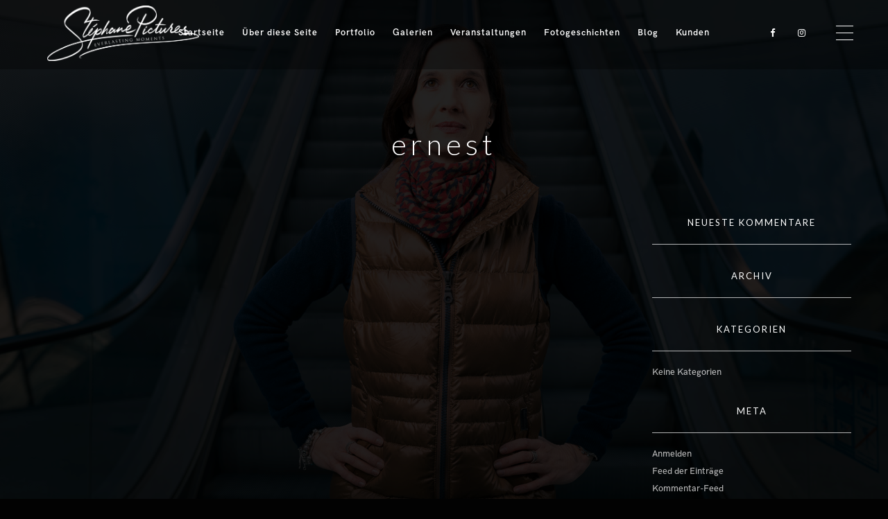

--- FILE ---
content_type: text/html; charset=UTF-8
request_url: https://www.stephane.pictures/filtertag/ernest/
body_size: 16200
content:
<!doctype html>
<html lang="de">
<head>
	<meta http-equiv="Content-Type" content="text/html; charset=UTF-8" />
	<meta name="viewport" content="width=device-width, initial-scale=1, maximum-scale=1" />
	<link rel="profile" href="http://gmpg.org/xfn/11" />
	<link rel="pingback" href="https://www.stephane.pictures/xmlrpc.php" />
	<meta name='robots' content='index, follow, max-image-preview:large, max-snippet:-1, max-video-preview:-1' />

	<!-- This site is optimized with the Yoast SEO plugin v26.8 - https://yoast.com/product/yoast-seo-wordpress/ -->
	<title>ernest Archive - Stéphane Pictures - Everlasting Moments</title>
	<link rel="canonical" href="https://www.stephane.pictures/filtertag/ernest/" />
	<meta property="og:locale" content="de_DE" />
	<meta property="og:type" content="article" />
	<meta property="og:title" content="ernest Archive - Stéphane Pictures - Everlasting Moments" />
	<meta property="og:url" content="https://www.stephane.pictures/filtertag/ernest/" />
	<meta property="og:site_name" content="Stéphane Pictures - Everlasting Moments" />
	<meta name="twitter:card" content="summary_large_image" />
	<script type="application/ld+json" class="yoast-schema-graph">{"@context":"https://schema.org","@graph":[{"@type":"CollectionPage","@id":"https://www.stephane.pictures/filtertag/ernest/","url":"https://www.stephane.pictures/filtertag/ernest/","name":"ernest Archive - Stéphane Pictures - Everlasting Moments","isPartOf":{"@id":"https://www.stephane.pictures/#website"},"breadcrumb":{"@id":"https://www.stephane.pictures/filtertag/ernest/#breadcrumb"},"inLanguage":"de"},{"@type":"BreadcrumbList","@id":"https://www.stephane.pictures/filtertag/ernest/#breadcrumb","itemListElement":[{"@type":"ListItem","position":1,"name":"Startseite","item":"https://www.stephane.pictures/"},{"@type":"ListItem","position":2,"name":"ernest"}]},{"@type":"WebSite","@id":"https://www.stephane.pictures/#website","url":"https://www.stephane.pictures/","name":"Stéphane Pictures - Everlasting Moments","description":"Fotos von Steve Stipsits - Fotograf aus Wien","publisher":{"@id":"https://www.stephane.pictures/#/schema/person/1d13daad5d149fe2f1691728a0b2ecaa"},"potentialAction":[{"@type":"SearchAction","target":{"@type":"EntryPoint","urlTemplate":"https://www.stephane.pictures/?s={search_term_string}"},"query-input":{"@type":"PropertyValueSpecification","valueRequired":true,"valueName":"search_term_string"}}],"inLanguage":"de"},{"@type":["Person","Organization"],"@id":"https://www.stephane.pictures/#/schema/person/1d13daad5d149fe2f1691728a0b2ecaa","name":"Stéphane Pictures","logo":{"@id":"https://www.stephane.pictures/#/schema/person/image/"},"sameAs":["http://www.stephane.pictures"]}]}</script>
	<!-- / Yoast SEO plugin. -->


<link rel='dns-prefetch' href='//fonts.googleapis.com' />
<link rel="alternate" type="application/rss+xml" title="Stéphane Pictures - Everlasting Moments &raquo; Feed" href="https://www.stephane.pictures/feed/" />
<link rel="alternate" type="application/rss+xml" title="Stéphane Pictures - Everlasting Moments &raquo; Kommentar-Feed" href="https://www.stephane.pictures/comments/feed/" />
<link rel="alternate" type="application/rss+xml" title="Stéphane Pictures - Everlasting Moments &raquo; ernest Filter Tag Feed" href="https://www.stephane.pictures/filtertag/ernest/feed/" />
<style id='wp-img-auto-sizes-contain-inline-css' type='text/css'>
img:is([sizes=auto i],[sizes^="auto," i]){contain-intrinsic-size:3000px 1500px}
/*# sourceURL=wp-img-auto-sizes-contain-inline-css */
</style>
<style id='wp-emoji-styles-inline-css' type='text/css'>

	img.wp-smiley, img.emoji {
		display: inline !important;
		border: none !important;
		box-shadow: none !important;
		height: 1em !important;
		width: 1em !important;
		margin: 0 0.07em !important;
		vertical-align: -0.1em !important;
		background: none !important;
		padding: 0 !important;
	}
/*# sourceURL=wp-emoji-styles-inline-css */
</style>
<style id='wp-block-library-inline-css' type='text/css'>
:root{--wp-block-synced-color:#7a00df;--wp-block-synced-color--rgb:122,0,223;--wp-bound-block-color:var(--wp-block-synced-color);--wp-editor-canvas-background:#ddd;--wp-admin-theme-color:#007cba;--wp-admin-theme-color--rgb:0,124,186;--wp-admin-theme-color-darker-10:#006ba1;--wp-admin-theme-color-darker-10--rgb:0,107,160.5;--wp-admin-theme-color-darker-20:#005a87;--wp-admin-theme-color-darker-20--rgb:0,90,135;--wp-admin-border-width-focus:2px}@media (min-resolution:192dpi){:root{--wp-admin-border-width-focus:1.5px}}.wp-element-button{cursor:pointer}:root .has-very-light-gray-background-color{background-color:#eee}:root .has-very-dark-gray-background-color{background-color:#313131}:root .has-very-light-gray-color{color:#eee}:root .has-very-dark-gray-color{color:#313131}:root .has-vivid-green-cyan-to-vivid-cyan-blue-gradient-background{background:linear-gradient(135deg,#00d084,#0693e3)}:root .has-purple-crush-gradient-background{background:linear-gradient(135deg,#34e2e4,#4721fb 50%,#ab1dfe)}:root .has-hazy-dawn-gradient-background{background:linear-gradient(135deg,#faaca8,#dad0ec)}:root .has-subdued-olive-gradient-background{background:linear-gradient(135deg,#fafae1,#67a671)}:root .has-atomic-cream-gradient-background{background:linear-gradient(135deg,#fdd79a,#004a59)}:root .has-nightshade-gradient-background{background:linear-gradient(135deg,#330968,#31cdcf)}:root .has-midnight-gradient-background{background:linear-gradient(135deg,#020381,#2874fc)}:root{--wp--preset--font-size--normal:16px;--wp--preset--font-size--huge:42px}.has-regular-font-size{font-size:1em}.has-larger-font-size{font-size:2.625em}.has-normal-font-size{font-size:var(--wp--preset--font-size--normal)}.has-huge-font-size{font-size:var(--wp--preset--font-size--huge)}.has-text-align-center{text-align:center}.has-text-align-left{text-align:left}.has-text-align-right{text-align:right}.has-fit-text{white-space:nowrap!important}#end-resizable-editor-section{display:none}.aligncenter{clear:both}.items-justified-left{justify-content:flex-start}.items-justified-center{justify-content:center}.items-justified-right{justify-content:flex-end}.items-justified-space-between{justify-content:space-between}.screen-reader-text{border:0;clip-path:inset(50%);height:1px;margin:-1px;overflow:hidden;padding:0;position:absolute;width:1px;word-wrap:normal!important}.screen-reader-text:focus{background-color:#ddd;clip-path:none;color:#444;display:block;font-size:1em;height:auto;left:5px;line-height:normal;padding:15px 23px 14px;text-decoration:none;top:5px;width:auto;z-index:100000}html :where(.has-border-color){border-style:solid}html :where([style*=border-top-color]){border-top-style:solid}html :where([style*=border-right-color]){border-right-style:solid}html :where([style*=border-bottom-color]){border-bottom-style:solid}html :where([style*=border-left-color]){border-left-style:solid}html :where([style*=border-width]){border-style:solid}html :where([style*=border-top-width]){border-top-style:solid}html :where([style*=border-right-width]){border-right-style:solid}html :where([style*=border-bottom-width]){border-bottom-style:solid}html :where([style*=border-left-width]){border-left-style:solid}html :where(img[class*=wp-image-]){height:auto;max-width:100%}:where(figure){margin:0 0 1em}html :where(.is-position-sticky){--wp-admin--admin-bar--position-offset:var(--wp-admin--admin-bar--height,0px)}@media screen and (max-width:600px){html :where(.is-position-sticky){--wp-admin--admin-bar--position-offset:0px}}

/*# sourceURL=wp-block-library-inline-css */
</style><style id='global-styles-inline-css' type='text/css'>
:root{--wp--preset--aspect-ratio--square: 1;--wp--preset--aspect-ratio--4-3: 4/3;--wp--preset--aspect-ratio--3-4: 3/4;--wp--preset--aspect-ratio--3-2: 3/2;--wp--preset--aspect-ratio--2-3: 2/3;--wp--preset--aspect-ratio--16-9: 16/9;--wp--preset--aspect-ratio--9-16: 9/16;--wp--preset--color--black: #000000;--wp--preset--color--cyan-bluish-gray: #abb8c3;--wp--preset--color--white: #ffffff;--wp--preset--color--pale-pink: #f78da7;--wp--preset--color--vivid-red: #cf2e2e;--wp--preset--color--luminous-vivid-orange: #ff6900;--wp--preset--color--luminous-vivid-amber: #fcb900;--wp--preset--color--light-green-cyan: #7bdcb5;--wp--preset--color--vivid-green-cyan: #00d084;--wp--preset--color--pale-cyan-blue: #8ed1fc;--wp--preset--color--vivid-cyan-blue: #0693e3;--wp--preset--color--vivid-purple: #9b51e0;--wp--preset--gradient--vivid-cyan-blue-to-vivid-purple: linear-gradient(135deg,rgb(6,147,227) 0%,rgb(155,81,224) 100%);--wp--preset--gradient--light-green-cyan-to-vivid-green-cyan: linear-gradient(135deg,rgb(122,220,180) 0%,rgb(0,208,130) 100%);--wp--preset--gradient--luminous-vivid-amber-to-luminous-vivid-orange: linear-gradient(135deg,rgb(252,185,0) 0%,rgb(255,105,0) 100%);--wp--preset--gradient--luminous-vivid-orange-to-vivid-red: linear-gradient(135deg,rgb(255,105,0) 0%,rgb(207,46,46) 100%);--wp--preset--gradient--very-light-gray-to-cyan-bluish-gray: linear-gradient(135deg,rgb(238,238,238) 0%,rgb(169,184,195) 100%);--wp--preset--gradient--cool-to-warm-spectrum: linear-gradient(135deg,rgb(74,234,220) 0%,rgb(151,120,209) 20%,rgb(207,42,186) 40%,rgb(238,44,130) 60%,rgb(251,105,98) 80%,rgb(254,248,76) 100%);--wp--preset--gradient--blush-light-purple: linear-gradient(135deg,rgb(255,206,236) 0%,rgb(152,150,240) 100%);--wp--preset--gradient--blush-bordeaux: linear-gradient(135deg,rgb(254,205,165) 0%,rgb(254,45,45) 50%,rgb(107,0,62) 100%);--wp--preset--gradient--luminous-dusk: linear-gradient(135deg,rgb(255,203,112) 0%,rgb(199,81,192) 50%,rgb(65,88,208) 100%);--wp--preset--gradient--pale-ocean: linear-gradient(135deg,rgb(255,245,203) 0%,rgb(182,227,212) 50%,rgb(51,167,181) 100%);--wp--preset--gradient--electric-grass: linear-gradient(135deg,rgb(202,248,128) 0%,rgb(113,206,126) 100%);--wp--preset--gradient--midnight: linear-gradient(135deg,rgb(2,3,129) 0%,rgb(40,116,252) 100%);--wp--preset--font-size--small: 13px;--wp--preset--font-size--medium: 20px;--wp--preset--font-size--large: 36px;--wp--preset--font-size--x-large: 42px;--wp--preset--spacing--20: 0.44rem;--wp--preset--spacing--30: 0.67rem;--wp--preset--spacing--40: 1rem;--wp--preset--spacing--50: 1.5rem;--wp--preset--spacing--60: 2.25rem;--wp--preset--spacing--70: 3.38rem;--wp--preset--spacing--80: 5.06rem;--wp--preset--shadow--natural: 6px 6px 9px rgba(0, 0, 0, 0.2);--wp--preset--shadow--deep: 12px 12px 50px rgba(0, 0, 0, 0.4);--wp--preset--shadow--sharp: 6px 6px 0px rgba(0, 0, 0, 0.2);--wp--preset--shadow--outlined: 6px 6px 0px -3px rgb(255, 255, 255), 6px 6px rgb(0, 0, 0);--wp--preset--shadow--crisp: 6px 6px 0px rgb(0, 0, 0);}:where(.is-layout-flex){gap: 0.5em;}:where(.is-layout-grid){gap: 0.5em;}body .is-layout-flex{display: flex;}.is-layout-flex{flex-wrap: wrap;align-items: center;}.is-layout-flex > :is(*, div){margin: 0;}body .is-layout-grid{display: grid;}.is-layout-grid > :is(*, div){margin: 0;}:where(.wp-block-columns.is-layout-flex){gap: 2em;}:where(.wp-block-columns.is-layout-grid){gap: 2em;}:where(.wp-block-post-template.is-layout-flex){gap: 1.25em;}:where(.wp-block-post-template.is-layout-grid){gap: 1.25em;}.has-black-color{color: var(--wp--preset--color--black) !important;}.has-cyan-bluish-gray-color{color: var(--wp--preset--color--cyan-bluish-gray) !important;}.has-white-color{color: var(--wp--preset--color--white) !important;}.has-pale-pink-color{color: var(--wp--preset--color--pale-pink) !important;}.has-vivid-red-color{color: var(--wp--preset--color--vivid-red) !important;}.has-luminous-vivid-orange-color{color: var(--wp--preset--color--luminous-vivid-orange) !important;}.has-luminous-vivid-amber-color{color: var(--wp--preset--color--luminous-vivid-amber) !important;}.has-light-green-cyan-color{color: var(--wp--preset--color--light-green-cyan) !important;}.has-vivid-green-cyan-color{color: var(--wp--preset--color--vivid-green-cyan) !important;}.has-pale-cyan-blue-color{color: var(--wp--preset--color--pale-cyan-blue) !important;}.has-vivid-cyan-blue-color{color: var(--wp--preset--color--vivid-cyan-blue) !important;}.has-vivid-purple-color{color: var(--wp--preset--color--vivid-purple) !important;}.has-black-background-color{background-color: var(--wp--preset--color--black) !important;}.has-cyan-bluish-gray-background-color{background-color: var(--wp--preset--color--cyan-bluish-gray) !important;}.has-white-background-color{background-color: var(--wp--preset--color--white) !important;}.has-pale-pink-background-color{background-color: var(--wp--preset--color--pale-pink) !important;}.has-vivid-red-background-color{background-color: var(--wp--preset--color--vivid-red) !important;}.has-luminous-vivid-orange-background-color{background-color: var(--wp--preset--color--luminous-vivid-orange) !important;}.has-luminous-vivid-amber-background-color{background-color: var(--wp--preset--color--luminous-vivid-amber) !important;}.has-light-green-cyan-background-color{background-color: var(--wp--preset--color--light-green-cyan) !important;}.has-vivid-green-cyan-background-color{background-color: var(--wp--preset--color--vivid-green-cyan) !important;}.has-pale-cyan-blue-background-color{background-color: var(--wp--preset--color--pale-cyan-blue) !important;}.has-vivid-cyan-blue-background-color{background-color: var(--wp--preset--color--vivid-cyan-blue) !important;}.has-vivid-purple-background-color{background-color: var(--wp--preset--color--vivid-purple) !important;}.has-black-border-color{border-color: var(--wp--preset--color--black) !important;}.has-cyan-bluish-gray-border-color{border-color: var(--wp--preset--color--cyan-bluish-gray) !important;}.has-white-border-color{border-color: var(--wp--preset--color--white) !important;}.has-pale-pink-border-color{border-color: var(--wp--preset--color--pale-pink) !important;}.has-vivid-red-border-color{border-color: var(--wp--preset--color--vivid-red) !important;}.has-luminous-vivid-orange-border-color{border-color: var(--wp--preset--color--luminous-vivid-orange) !important;}.has-luminous-vivid-amber-border-color{border-color: var(--wp--preset--color--luminous-vivid-amber) !important;}.has-light-green-cyan-border-color{border-color: var(--wp--preset--color--light-green-cyan) !important;}.has-vivid-green-cyan-border-color{border-color: var(--wp--preset--color--vivid-green-cyan) !important;}.has-pale-cyan-blue-border-color{border-color: var(--wp--preset--color--pale-cyan-blue) !important;}.has-vivid-cyan-blue-border-color{border-color: var(--wp--preset--color--vivid-cyan-blue) !important;}.has-vivid-purple-border-color{border-color: var(--wp--preset--color--vivid-purple) !important;}.has-vivid-cyan-blue-to-vivid-purple-gradient-background{background: var(--wp--preset--gradient--vivid-cyan-blue-to-vivid-purple) !important;}.has-light-green-cyan-to-vivid-green-cyan-gradient-background{background: var(--wp--preset--gradient--light-green-cyan-to-vivid-green-cyan) !important;}.has-luminous-vivid-amber-to-luminous-vivid-orange-gradient-background{background: var(--wp--preset--gradient--luminous-vivid-amber-to-luminous-vivid-orange) !important;}.has-luminous-vivid-orange-to-vivid-red-gradient-background{background: var(--wp--preset--gradient--luminous-vivid-orange-to-vivid-red) !important;}.has-very-light-gray-to-cyan-bluish-gray-gradient-background{background: var(--wp--preset--gradient--very-light-gray-to-cyan-bluish-gray) !important;}.has-cool-to-warm-spectrum-gradient-background{background: var(--wp--preset--gradient--cool-to-warm-spectrum) !important;}.has-blush-light-purple-gradient-background{background: var(--wp--preset--gradient--blush-light-purple) !important;}.has-blush-bordeaux-gradient-background{background: var(--wp--preset--gradient--blush-bordeaux) !important;}.has-luminous-dusk-gradient-background{background: var(--wp--preset--gradient--luminous-dusk) !important;}.has-pale-ocean-gradient-background{background: var(--wp--preset--gradient--pale-ocean) !important;}.has-electric-grass-gradient-background{background: var(--wp--preset--gradient--electric-grass) !important;}.has-midnight-gradient-background{background: var(--wp--preset--gradient--midnight) !important;}.has-small-font-size{font-size: var(--wp--preset--font-size--small) !important;}.has-medium-font-size{font-size: var(--wp--preset--font-size--medium) !important;}.has-large-font-size{font-size: var(--wp--preset--font-size--large) !important;}.has-x-large-font-size{font-size: var(--wp--preset--font-size--x-large) !important;}
/*# sourceURL=global-styles-inline-css */
</style>

<style id='classic-theme-styles-inline-css' type='text/css'>
/*! This file is auto-generated */
.wp-block-button__link{color:#fff;background-color:#32373c;border-radius:9999px;box-shadow:none;text-decoration:none;padding:calc(.667em + 2px) calc(1.333em + 2px);font-size:1.125em}.wp-block-file__button{background:#32373c;color:#fff;text-decoration:none}
/*# sourceURL=/wp-includes/css/classic-themes.min.css */
</style>
<link rel='stylesheet' id='contact-form-7-css' href='https://www.stephane.pictures/wp-content/plugins/contact-form-7/includes/css/styles.css?ver=6.1.4' type='text/css' media='all' />
<link rel='stylesheet' id='kinatrix-MainStyle-css' href='https://www.stephane.pictures/wp-content/themes/kinatrix/style.css?ver=1.3' type='text/css' media='screen' />
<link rel='stylesheet' id='owlcarousel-css' href='https://www.stephane.pictures/wp-content/themes/kinatrix/css/owlcarousel/owl.carousel.css?ver=6.9' type='text/css' media='screen' />
<link rel='stylesheet' id='lightgallery-css' href='https://www.stephane.pictures/wp-content/themes/kinatrix/js/lightbox/css/lightgallery.css?ver=6.9' type='text/css' media='screen' />
<link rel='stylesheet' id='lightgallery-transitions-css' href='https://www.stephane.pictures/wp-content/themes/kinatrix/js/lightbox/css/lg-transitions.min.css?ver=6.9' type='text/css' media='screen' />
<link rel='stylesheet' id='kinatrix-Dark-css' href='https://www.stephane.pictures/wp-content/themes/kinatrix/style-dark.css?ver=screen' type='text/css' media='all' />
<link rel='stylesheet' id='kinatrix-Animations-css' href='https://www.stephane.pictures/wp-content/themes/kinatrix/css/animations.css?ver=6.9' type='text/css' media='screen' />
<link rel='stylesheet' id='font-awesome-css' href='https://www.stephane.pictures/wp-content/plugins/photomark/font-awesome/css/font-awesome.min.css?ver=4.7.0' type='text/css' media='all' />
<link rel='stylesheet' id='ion-icons-css' href='https://www.stephane.pictures/wp-content/themes/kinatrix/css/fonts/ionicons/css/ionicons.min.css?ver=6.9' type='text/css' media='screen' />
<link rel='stylesheet' id='et-fonts-css' href='https://www.stephane.pictures/wp-content/themes/kinatrix/css/fonts/et-fonts/et-fonts.css?ver=6.9' type='text/css' media='screen' />
<link rel='stylesheet' id='feather-webfonts-css' href='https://www.stephane.pictures/wp-content/themes/kinatrix/css/fonts/feather-webfont/feather.css?ver=6.9' type='text/css' media='screen' />
<link rel='stylesheet' id='fontello-css' href='https://www.stephane.pictures/wp-content/themes/kinatrix/css/fonts/fontello/css/fontello.css?ver=6.9' type='text/css' media='screen' />
<link rel='stylesheet' id='simple-line-icons-css' href='https://www.stephane.pictures/wp-content/themes/kinatrix/css/fonts/simple-line-icons/simple-line-icons.css?ver=6.9' type='text/css' media='screen' />
<link rel='stylesheet' id='jplayer-css' href='https://www.stephane.pictures/wp-content/themes/kinatrix/css/html5player/jplayer.dark.css?ver=6.9' type='text/css' media='screen' />
<link rel='stylesheet' id='kinatrix-fonts-css' href='//fonts.googleapis.com/css?family=Lato%3A100%2C100i%2C300%2C300i%2C400%2C400i%2C700%2C700i%2C900%2C900i%7CPT+Mono&#038;ver=1.0.0' type='text/css' media='all' />
<link rel='stylesheet' id='kinatrix-ResponsiveCSS-css' href='https://www.stephane.pictures/wp-content/themes/kinatrix/css/responsive.css?ver=1.2' type='text/css' media='screen' />
<style id='kinatrix-ResponsiveCSS-inline-css' type='text/css'>
.sidebarinfo-menu { background-color:rgba(104,104,104, 0.95); }.site-back-cover { background-image: url(https://www.stephane.pictures/wp-content/uploads/2019/03/starke-frau-mit-größe-vi.jpg); }.preloader-cover-logo { background-image: url(https://www.stephane.pictures/wp-content/uploads/2025/06/Stephane-Pictures_white_high-res.png); }.preloader-cover-logo { background-size:250px auto; }.menu-is-horizontal .logo img { height: 80px; }.menu-is-horizontal .logo img { top: 8px; }.vertical-logoimage { width: 500px; }.footer-logo-image { width:200px !important; height: auto !important; }
/*# sourceURL=kinatrix-ResponsiveCSS-inline-css */
</style>
<link rel='stylesheet' id='sp-dsgvo_twbs4_grid-css' href='https://www.stephane.pictures/wp-content/plugins/shapepress-dsgvo/public/css/bootstrap-grid.min.css?ver=3.1.37' type='text/css' media='all' />
<link rel='stylesheet' id='sp-dsgvo-css' href='https://www.stephane.pictures/wp-content/plugins/shapepress-dsgvo/public/css/sp-dsgvo-public.min.css?ver=3.1.37' type='text/css' media='all' />
<link rel='stylesheet' id='sp-dsgvo_popup-css' href='https://www.stephane.pictures/wp-content/plugins/shapepress-dsgvo/public/css/sp-dsgvo-popup.min.css?ver=3.1.37' type='text/css' media='all' />
<link rel='stylesheet' id='simplebar-css' href='https://www.stephane.pictures/wp-content/plugins/shapepress-dsgvo/public/css/simplebar.min.css?ver=6.9' type='text/css' media='all' />
<script type="text/javascript" id="jquery-core-js-extra">
/* <![CDATA[ */
var kinatrix_vars = {"mtheme_uri":"https://www.stephane.pictures/wp-content/themes/kinatrix","lightbox_thumbnails":"false","lightbox_transition":"lg-slide"};
//# sourceURL=jquery-core-js-extra
/* ]]> */
</script>
<script type="text/javascript" src="https://www.stephane.pictures/wp-includes/js/jquery/jquery.min.js?ver=3.7.1" id="jquery-core-js"></script>
<script type="text/javascript" src="https://www.stephane.pictures/wp-includes/js/jquery/jquery-migrate.min.js?ver=3.4.1" id="jquery-migrate-js"></script>
<script type="text/javascript" id="jquery-js-after">
/* <![CDATA[ */
var kinatrix_vars={"mtheme_uri":"https:\/\/www.stephane.pictures\/wp-content\/themes\/kinatrix","lightbox_thumbnails":"false","lightbox_transition":"lg-slide"};
var ajax_var={"url":"https:\/\/www.stephane.pictures\/wp-admin\/admin-ajax.php","nonce":"7068356e69"};
//# sourceURL=jquery-js-after
/* ]]> */
</script>
<script type="text/javascript" src="//www.stephane.pictures/wp-content/plugins/revslider/sr6/assets/js/rbtools.min.js?ver=6.7.40" async id="tp-tools-js"></script>
<script type="text/javascript" src="//www.stephane.pictures/wp-content/plugins/revslider/sr6/assets/js/rs6.min.js?ver=6.7.40" async id="revmin-js"></script>
<script type="text/javascript" id="sp-dsgvo-js-extra">
/* <![CDATA[ */
var spDsgvoGeneralConfig = {"ajaxUrl":"https://www.stephane.pictures/wp-admin/admin-ajax.php","wpJsonUrl":"https://www.stephane.pictures/wp-json/legalweb/v1/","cookieName":"sp_dsgvo_cookie_settings","cookieVersion":"0","cookieLifeTime":"86400","cookieLifeTimeDismiss":"86400","locale":"de_DE","privacyPolicyPageId":"1282","privacyPolicyPageUrl":"https://www.stephane.pictures/datenschutzerklaerung/","imprintPageId":"1283","imprintPageUrl":"https://www.stephane.pictures/impressum/","showNoticeOnClose":"0","initialDisplayType":"policy_popup","allIntegrationSlugs":[],"noticeHideEffect":"fade","noticeOnScroll":"","noticeOnScrollOffset":"100","currentPageId":"","forceCookieInfo":"1","clientSideBlocking":"0"};
var spDsgvoIntegrationConfig = [];
//# sourceURL=sp-dsgvo-js-extra
/* ]]> */
</script>
<script type="text/javascript" src="https://www.stephane.pictures/wp-content/plugins/shapepress-dsgvo/public/js/sp-dsgvo-public.min.js?ver=3.1.37" id="sp-dsgvo-js"></script>
<link rel="https://api.w.org/" href="https://www.stephane.pictures/wp-json/" /><link rel="EditURI" type="application/rsd+xml" title="RSD" href="https://www.stephane.pictures/xmlrpc.php?rsd" />
<meta name="generator" content="WordPress 6.9" />

        <script type="text/javascript">
            var jQueryMigrateHelperHasSentDowngrade = false;

			window.onerror = function( msg, url, line, col, error ) {
				// Break out early, do not processing if a downgrade reqeust was already sent.
				if ( jQueryMigrateHelperHasSentDowngrade ) {
					return true;
                }

				var xhr = new XMLHttpRequest();
				var nonce = 'd43a1beaf4';
				var jQueryFunctions = [
					'andSelf',
					'browser',
					'live',
					'boxModel',
					'support.boxModel',
					'size',
					'swap',
					'clean',
					'sub',
                ];
				var match_pattern = /\)\.(.+?) is not a function/;
                var erroredFunction = msg.match( match_pattern );

                // If there was no matching functions, do not try to downgrade.
                if ( null === erroredFunction || typeof erroredFunction !== 'object' || typeof erroredFunction[1] === "undefined" || -1 === jQueryFunctions.indexOf( erroredFunction[1] ) ) {
                    return true;
                }

                // Set that we've now attempted a downgrade request.
                jQueryMigrateHelperHasSentDowngrade = true;

				xhr.open( 'POST', 'https://www.stephane.pictures/wp-admin/admin-ajax.php' );
				xhr.setRequestHeader( 'Content-Type', 'application/x-www-form-urlencoded' );
				xhr.onload = function () {
					var response,
                        reload = false;

					if ( 200 === xhr.status ) {
                        try {
                        	response = JSON.parse( xhr.response );

                        	reload = response.data.reload;
                        } catch ( e ) {
                        	reload = false;
                        }
                    }

					// Automatically reload the page if a deprecation caused an automatic downgrade, ensure visitors get the best possible experience.
					if ( reload ) {
						location.reload();
                    }
				};

				xhr.send( encodeURI( 'action=jquery-migrate-downgrade-version&_wpnonce=' + nonce ) );

				// Suppress error alerts in older browsers
				return true;
			}
        </script>

		<style type="text/css">.recentcomments a{display:inline !important;padding:0 !important;margin:0 !important;}</style><style>
    .sp-dsgvo-blocked-embedding-placeholder
    {
        color: #313334;
                    background: linear-gradient(90deg, #e3ffe7 0%, #d9e7ff 100%);            }

    a.sp-dsgvo-blocked-embedding-button-enable,
    a.sp-dsgvo-blocked-embedding-button-enable:hover,
    a.sp-dsgvo-blocked-embedding-button-enable:active {
        color: #313334;
        border-color: #313334;
        border-width: 2px;
    }

            .wp-embed-aspect-16-9 .sp-dsgvo-blocked-embedding-placeholder,
        .vc_video-aspect-ratio-169 .sp-dsgvo-blocked-embedding-placeholder,
        .elementor-aspect-ratio-169 .sp-dsgvo-blocked-embedding-placeholder{
            margin-top: -56.25%; /*16:9*/
        }

        .wp-embed-aspect-4-3 .sp-dsgvo-blocked-embedding-placeholder,
        .vc_video-aspect-ratio-43 .sp-dsgvo-blocked-embedding-placeholder,
        .elementor-aspect-ratio-43 .sp-dsgvo-blocked-embedding-placeholder{
            margin-top: -75%;
        }

        .wp-embed-aspect-3-2 .sp-dsgvo-blocked-embedding-placeholder,
        .vc_video-aspect-ratio-32 .sp-dsgvo-blocked-embedding-placeholder,
        .elementor-aspect-ratio-32 .sp-dsgvo-blocked-embedding-placeholder{
            margin-top: -66.66%;
        }
    </style>
            <style>
                /* latin */
                @font-face {
                    font-family: 'Roboto';
                    font-style: italic;
                    font-weight: 300;
                    src: local('Roboto Light Italic'),
                    local('Roboto-LightItalic'),
                    url(https://www.stephane.pictures/wp-content/plugins/shapepress-dsgvo/public/css/fonts/roboto/Roboto-LightItalic-webfont.woff) format('woff');
                    font-display: swap;

                }

                /* latin */
                @font-face {
                    font-family: 'Roboto';
                    font-style: italic;
                    font-weight: 400;
                    src: local('Roboto Italic'),
                    local('Roboto-Italic'),
                    url(https://www.stephane.pictures/wp-content/plugins/shapepress-dsgvo/public/css/fonts/roboto/Roboto-Italic-webfont.woff) format('woff');
                    font-display: swap;
                }

                /* latin */
                @font-face {
                    font-family: 'Roboto';
                    font-style: italic;
                    font-weight: 700;
                    src: local('Roboto Bold Italic'),
                    local('Roboto-BoldItalic'),
                    url(https://www.stephane.pictures/wp-content/plugins/shapepress-dsgvo/public/css/fonts/roboto/Roboto-BoldItalic-webfont.woff) format('woff');
                    font-display: swap;
                }

                /* latin */
                @font-face {
                    font-family: 'Roboto';
                    font-style: italic;
                    font-weight: 900;
                    src: local('Roboto Black Italic'),
                    local('Roboto-BlackItalic'),
                    url(https://www.stephane.pictures/wp-content/plugins/shapepress-dsgvo/public/css/fonts/roboto/Roboto-BlackItalic-webfont.woff) format('woff');
                    font-display: swap;
                }

                /* latin */
                @font-face {
                    font-family: 'Roboto';
                    font-style: normal;
                    font-weight: 300;
                    src: local('Roboto Light'),
                    local('Roboto-Light'),
                    url(https://www.stephane.pictures/wp-content/plugins/shapepress-dsgvo/public/css/fonts/roboto/Roboto-Light-webfont.woff) format('woff');
                    font-display: swap;
                }

                /* latin */
                @font-face {
                    font-family: 'Roboto';
                    font-style: normal;
                    font-weight: 400;
                    src: local('Roboto Regular'),
                    local('Roboto-Regular'),
                    url(https://www.stephane.pictures/wp-content/plugins/shapepress-dsgvo/public/css/fonts/roboto/Roboto-Regular-webfont.woff) format('woff');
                    font-display: swap;
                }

                /* latin */
                @font-face {
                    font-family: 'Roboto';
                    font-style: normal;
                    font-weight: 700;
                    src: local('Roboto Bold'),
                    local('Roboto-Bold'),
                    url(https://www.stephane.pictures/wp-content/plugins/shapepress-dsgvo/public/css/fonts/roboto/Roboto-Bold-webfont.woff) format('woff');
                    font-display: swap;
                }

                /* latin */
                @font-face {
                    font-family: 'Roboto';
                    font-style: normal;
                    font-weight: 900;
                    src: local('Roboto Black'),
                    local('Roboto-Black'),
                    url(https://www.stephane.pictures/wp-content/plugins/shapepress-dsgvo/public/css/fonts/roboto/Roboto-Black-webfont.woff) format('woff');
                    font-display: swap;
                }
            </style>
            <style type="text/css" id="custom-background-css">
body.custom-background { background-color: #020202; }
</style>
	<meta name="generator" content="Powered by Slider Revolution 6.7.40 - responsive, Mobile-Friendly Slider Plugin for WordPress with comfortable drag and drop interface." />
<link rel="icon" href="https://www.stephane.pictures/wp-content/uploads/2019/08/cropped-Favicon_Schwarz-32x32.png" sizes="32x32" />
<link rel="icon" href="https://www.stephane.pictures/wp-content/uploads/2019/08/cropped-Favicon_Schwarz-192x192.png" sizes="192x192" />
<link rel="apple-touch-icon" href="https://www.stephane.pictures/wp-content/uploads/2019/08/cropped-Favicon_Schwarz-180x180.png" />
<meta name="msapplication-TileImage" content="https://www.stephane.pictures/wp-content/uploads/2019/08/cropped-Favicon_Schwarz-270x270.png" />
<script>function setREVStartSize(e){
			//window.requestAnimationFrame(function() {
				window.RSIW = window.RSIW===undefined ? window.innerWidth : window.RSIW;
				window.RSIH = window.RSIH===undefined ? window.innerHeight : window.RSIH;
				try {
					var pw = document.getElementById(e.c).parentNode.offsetWidth,
						newh;
					pw = pw===0 || isNaN(pw) || (e.l=="fullwidth" || e.layout=="fullwidth") ? window.RSIW : pw;
					e.tabw = e.tabw===undefined ? 0 : parseInt(e.tabw);
					e.thumbw = e.thumbw===undefined ? 0 : parseInt(e.thumbw);
					e.tabh = e.tabh===undefined ? 0 : parseInt(e.tabh);
					e.thumbh = e.thumbh===undefined ? 0 : parseInt(e.thumbh);
					e.tabhide = e.tabhide===undefined ? 0 : parseInt(e.tabhide);
					e.thumbhide = e.thumbhide===undefined ? 0 : parseInt(e.thumbhide);
					e.mh = e.mh===undefined || e.mh=="" || e.mh==="auto" ? 0 : parseInt(e.mh,0);
					if(e.layout==="fullscreen" || e.l==="fullscreen")
						newh = Math.max(e.mh,window.RSIH);
					else{
						e.gw = Array.isArray(e.gw) ? e.gw : [e.gw];
						for (var i in e.rl) if (e.gw[i]===undefined || e.gw[i]===0) e.gw[i] = e.gw[i-1];
						e.gh = e.el===undefined || e.el==="" || (Array.isArray(e.el) && e.el.length==0)? e.gh : e.el;
						e.gh = Array.isArray(e.gh) ? e.gh : [e.gh];
						for (var i in e.rl) if (e.gh[i]===undefined || e.gh[i]===0) e.gh[i] = e.gh[i-1];
											
						var nl = new Array(e.rl.length),
							ix = 0,
							sl;
						e.tabw = e.tabhide>=pw ? 0 : e.tabw;
						e.thumbw = e.thumbhide>=pw ? 0 : e.thumbw;
						e.tabh = e.tabhide>=pw ? 0 : e.tabh;
						e.thumbh = e.thumbhide>=pw ? 0 : e.thumbh;
						for (var i in e.rl) nl[i] = e.rl[i]<window.RSIW ? 0 : e.rl[i];
						sl = nl[0];
						for (var i in nl) if (sl>nl[i] && nl[i]>0) { sl = nl[i]; ix=i;}
						var m = pw>(e.gw[ix]+e.tabw+e.thumbw) ? 1 : (pw-(e.tabw+e.thumbw)) / (e.gw[ix]);
						newh =  (e.gh[ix] * m) + (e.tabh + e.thumbh);
					}
					var el = document.getElementById(e.c);
					if (el!==null && el) el.style.height = newh+"px";
					el = document.getElementById(e.c+"_wrapper");
					if (el!==null && el) {
						el.style.height = newh+"px";
						el.style.display = "block";
					}
				} catch(e){
					console.log("Failure at Presize of Slider:" + e)
				}
			//});
		  };</script>
<link rel='stylesheet' id='rs-plugin-settings-css' href='//www.stephane.pictures/wp-content/plugins/revslider/sr6/assets/css/rs6.css?ver=6.7.40' type='text/css' media='all' />
<style id='rs-plugin-settings-inline-css' type='text/css'>
#rs-demo-id {}
/*# sourceURL=rs-plugin-settings-inline-css */
</style>
</head>
<body class="archive tax-filtertag term-ernest term-72 custom-background wp-theme-kinatrix fullscreen-mode-off single-author theme-is-dark left-logo menu-is-horizontal page-is-not-fullscreen header-is-default fullscreen-ui-switchable header-type-default theme-fullwidth body-dashboard-push footer-is-off">
<div class="preloader-cover-screen"><div class="preloader-cover-logo"></div></div><div class="loading-spinner">
	<div class="loading-right-side">
		<div class="loading-bar"></div>
	</div>
	<div class="loading-left-side">
		<div class="loading-bar"></div>
	</div>
</div><div class="responsive-menu-wrap">
	<nav id="mobile-toggle-menu" class="mobile-toggle-menu mobile-toggle-menu-close">
		<span class="mobile-toggle-menu-trigger"><span>Menu</span></span>
	</nav>
	<div class="mobile-menu-toggle">
				<div class="logo-mobile">
						<a href="https://www.stephane.pictures/"><img class="custom-responsive-logo logoimage" src="https://www.stephane.pictures/wp-content/uploads/2025/06/Stephane-Pictures_white_high-res.png" alt="logo" /></a>				</div>
	</div>
</div>
<div class="responsive-mobile-menu">
	<div class="vertical-footer-wrap">
				<div class="fullscreen-footer-social">
			<div class="login-socials-wrap clearfix">
			<aside id="msocial-widget-2" class="widget MSocial_Widget"><div class="social-header-wrap social-header-without-call-us"><ul></ul></div></aside>			</div>
		</div>
			</div>
		<nav>
	<ul id="menu-main-menu-2" class="mtree"><li id="menu-item-4912" class="menu-item menu-item-type-post_type menu-item-object-page menu-item-home menu-item-4912"><a href="https://www.stephane.pictures/">Startseite</a></li>
<li id="menu-item-4913" class="menu-item menu-item-type-post_type menu-item-object-page menu-item-has-children menu-item-4913"><a href="https://www.stephane.pictures/ich-und-berufsfotografie/">Über diese Seite</a>
<ul class="sub-menu">
	<li id="menu-item-4914" class="menu-item menu-item-type-post_type menu-item-object-page menu-item-4914"><a href="https://www.stephane.pictures/ich-und-berufsfotografie/">Ich und Berufsfotografie</a></li>
	<li id="menu-item-4915" class="menu-item menu-item-type-post_type menu-item-object-page menu-item-4915"><a href="https://www.stephane.pictures/motivation-fotografie-und-equipment/">Equipment und Motivation</a></li>
	<li id="menu-item-4916" class="menu-item menu-item-type-post_type menu-item-object-page menu-item-4916"><a href="https://www.stephane.pictures/mein-leistungsangebot-allgemein/">Mein Leistungsangebot &#8211; Allgemein</a></li>
	<li id="menu-item-4917" class="menu-item menu-item-type-post_type menu-item-object-page menu-item-4917"><a href="https://www.stephane.pictures/mein-leistungsangebot-portraits/">Mein Leistungsangebot &#8211; Portraits</a></li>
	<li id="menu-item-4918" class="menu-item menu-item-type-post_type menu-item-object-page menu-item-privacy-policy menu-item-4918"><a rel="privacy-policy" href="https://www.stephane.pictures/datenschutzerklaerung/">Datenschutzerklärung</a></li>
	<li id="menu-item-4919" class="menu-item menu-item-type-post_type menu-item-object-page menu-item-4919"><a href="https://www.stephane.pictures/datenauszug/">Datenauszug</a></li>
	<li id="menu-item-4920" class="menu-item menu-item-type-post_type menu-item-object-page menu-item-4920"><a href="https://www.stephane.pictures/loeschanfrage/">Löschanfrage</a></li>
	<li id="menu-item-4921" class="menu-item menu-item-type-post_type menu-item-object-page menu-item-4921"><a href="https://www.stephane.pictures/impressum/">Impressum</a></li>
	<li id="menu-item-4922" class="menu-item menu-item-type-post_type menu-item-object-page menu-item-4922"><a href="https://www.stephane.pictures/agb/">AGB</a></li>
	<li id="menu-item-4923" class="menu-item menu-item-type-post_type menu-item-object-page menu-item-4923"><a href="https://www.stephane.pictures/kontakt/">Kontakt</a></li>
</ul>
</li>
<li id="menu-item-4925" class="menu-item menu-item-type-post_type menu-item-object-page menu-item-has-children menu-item-4925"><a href="https://www.stephane.pictures/portfolio/">Portfolio</a>
<ul class="sub-menu">
	<li id="menu-item-4926" class="menu-item menu-item-type-post_type menu-item-object-page menu-item-4926"><a href="https://www.stephane.pictures/portfolio/portfolio-uebersicht/">Übersicht Portfolio</a></li>
</ul>
</li>
<li id="menu-item-4927" class="menu-item menu-item-type-post_type menu-item-object-page menu-item-has-children menu-item-4927"><a href="https://www.stephane.pictures/galerien/">Galerien</a>
<ul class="sub-menu">
	<li id="menu-item-4928" class="menu-item menu-item-type-post_type menu-item-object-page menu-item-has-children menu-item-4928"><a href="https://www.stephane.pictures/galerien/architektur-in-graz/">Architektur &#8211; Städtefotografie</a>
	<ul class="sub-menu">
		<li id="menu-item-4929" class="menu-item menu-item-type-post_type menu-item-object-page menu-item-4929"><a href="https://www.stephane.pictures/galerien/architektur-in-graz/">Architektur in Graz</a></li>
		<li id="menu-item-4930" class="menu-item menu-item-type-post_type menu-item-object-mtheme_featured menu-item-4930"><a href="https://www.stephane.pictures/fullscreen/staedte-in-europa/">Städte in Europa</a></li>
		<li id="menu-item-4931" class="menu-item menu-item-type-post_type menu-item-object-mtheme_featured menu-item-4931"><a href="https://www.stephane.pictures/fullscreen/murinsel-graz/">Grazer Murinsel</a></li>
		<li id="menu-item-4932" class="menu-item menu-item-type-post_type menu-item-object-mtheme_featured menu-item-4932"><a href="https://www.stephane.pictures/fullscreen/kunsthaus-graz/">Kunsthaus Graz</a></li>
		<li id="menu-item-4933" class="menu-item menu-item-type-post_type menu-item-object-mtheme_featured menu-item-4933"><a href="https://www.stephane.pictures/fullscreen/styria-media-center/">Styria Media Center</a></li>
		<li id="menu-item-4934" class="menu-item menu-item-type-post_type menu-item-object-mtheme_featured menu-item-4934"><a href="https://www.stephane.pictures/fullscreen/kirchen/">Kirchen</a></li>
		<li id="menu-item-4935" class="menu-item menu-item-type-post_type menu-item-object-page menu-item-4935"><a href="https://www.stephane.pictures/galerien/palais-ferstel-wien/">Palais Ferstel in Wien</a></li>
		<li id="menu-item-5025" class="menu-item menu-item-type-post_type menu-item-object-mtheme_featured menu-item-5025"><a href="https://www.stephane.pictures/fullscreen/grazer-eiskrippe/">Grazer Eiskrippe</a></li>
		<li id="menu-item-5045" class="menu-item menu-item-type-post_type menu-item-object-page menu-item-5045"><a href="https://www.stephane.pictures/galerien/grazer-landhaus/">Grazer Landhaus</a></li>
	</ul>
</li>
	<li id="menu-item-4936" class="menu-item menu-item-type-post_type menu-item-object-page menu-item-has-children menu-item-4936"><a href="https://www.stephane.pictures/galerien/lost-place-brauerei/">Lost Places &#8211; Schönheit im Stillen</a>
	<ul class="sub-menu">
		<li id="menu-item-4937" class="menu-item menu-item-type-post_type menu-item-object-page menu-item-4937"><a href="https://www.stephane.pictures/galerien/lost-place-brauerei/">Lost Place &#8211; eine Brauerei verschwindet</a></li>
		<li id="menu-item-4938" class="menu-item menu-item-type-post_type menu-item-object-mtheme_photostory menu-item-4938"><a href="https://www.stephane.pictures/photostory/rechter_muehlgang/">Entlang des rechten Mühlgangs</a></li>
		<li id="menu-item-4939" class="menu-item menu-item-type-post_type menu-item-object-mtheme_featured menu-item-4939"><a href="https://www.stephane.pictures/fullscreen/lost-places-portraits/">Lost Places Portraits</a></li>
	</ul>
</li>
	<li id="menu-item-4943" class="menu-item menu-item-type-post_type menu-item-object-page menu-item-has-children menu-item-4943"><a href="https://www.stephane.pictures/galerien/auszuege-portraitfotografie/">Portraits</a>
	<ul class="sub-menu">
		<li id="menu-item-4944" class="menu-item menu-item-type-post_type menu-item-object-mtheme_featured menu-item-has-children menu-item-4944"><a href="https://www.stephane.pictures/fullscreen/mann-und-tattoos/">Single</a>
		<ul class="sub-menu">
			<li id="menu-item-4945" class="menu-item menu-item-type-post_type menu-item-object-mtheme_featured menu-item-4945"><a href="https://www.stephane.pictures/fullscreen/ringlicht-das-andere-licht/">Ringlicht, das andere Licht</a></li>
			<li id="menu-item-4946" class="menu-item menu-item-type-post_type menu-item-object-page menu-item-4946"><a href="https://www.stephane.pictures/galerien/eins-zwei-drei-vier/">Eins, Zwei, Drei, Vier</a></li>
			<li id="menu-item-4948" class="menu-item menu-item-type-post_type menu-item-object-page menu-item-4948"><a href="https://www.stephane.pictures/galerien/der-mann-und-die-fotoserie/">Der Mann und die Fotoserie</a></li>
			<li id="menu-item-4949" class="menu-item menu-item-type-post_type menu-item-object-page menu-item-4949"><a href="https://www.stephane.pictures/galerien/mit-einem-mann-ins-museum/">Mit einem Mann ins Museum</a></li>
			<li id="menu-item-4950" class="menu-item menu-item-type-post_type menu-item-object-mtheme_featured menu-item-4950"><a href="https://www.stephane.pictures/fullscreen/starke-frau-mit-groesse/">Starke Frau mit Größe</a></li>
			<li id="menu-item-4953" class="menu-item menu-item-type-post_type menu-item-object-page menu-item-4953"><a href="https://www.stephane.pictures/galerien/schwarzweiss-und-graffiti/">Schwarzweiß und Graffiti</a></li>
			<li id="menu-item-4955" class="menu-item menu-item-type-post_type menu-item-object-mtheme_featured menu-item-4955"><a href="https://www.stephane.pictures/fullscreen/damenportraits/">Damenportraits</a></li>
			<li id="menu-item-4956" class="menu-item menu-item-type-post_type menu-item-object-mtheme_featured menu-item-4956"><a href="https://www.stephane.pictures/fullscreen/maennerportraits/">Männerportraits</a></li>
			<li id="menu-item-4958" class="menu-item menu-item-type-post_type menu-item-object-mtheme_featured menu-item-4958"><a href="https://www.stephane.pictures/fullscreen/kinderportraits-und-lichtkunst/">Kinderportraits und Lichtkunst</a></li>
			<li id="menu-item-4977" class="menu-item menu-item-type-post_type menu-item-object-mtheme_featured menu-item-4977"><a href="https://www.stephane.pictures/fullscreen/mann-und-tattoos/">Mann und Tattoos</a></li>
		</ul>
</li>
		<li id="menu-item-4951" class="menu-item menu-item-type-post_type menu-item-object-page menu-item-has-children menu-item-4951"><a href="https://www.stephane.pictures/galerien/mutter-und-sohn/">Paare</a>
		<ul class="sub-menu">
			<li id="menu-item-4952" class="menu-item menu-item-type-post_type menu-item-object-page menu-item-4952"><a href="https://www.stephane.pictures/galerien/mutter-und-sohn/">Mutter &#038; Sohn</a></li>
			<li id="menu-item-4957" class="menu-item menu-item-type-post_type menu-item-object-mtheme_featured menu-item-4957"><a href="https://www.stephane.pictures/fullscreen/familien-vaeter-und-toechter/">Familien: Väter und Töchter</a></li>
			<li id="menu-item-4959" class="menu-item menu-item-type-post_type menu-item-object-mtheme_featured menu-item-4959"><a href="https://www.stephane.pictures/fullscreen/ohne_dich/">Ohne dich</a></li>
		</ul>
</li>
		<li id="menu-item-4960" class="menu-item menu-item-type-post_type menu-item-object-page menu-item-has-children menu-item-4960"><a href="https://www.stephane.pictures/familienportraits/">Gruppen</a>
		<ul class="sub-menu">
			<li id="menu-item-4954" class="menu-item menu-item-type-post_type menu-item-object-page menu-item-4954"><a href="https://www.stephane.pictures/galerien/mit-der-familie-im-gruenen/">Mit der Familie im Grünen</a></li>
			<li id="menu-item-4947" class="menu-item menu-item-type-post_type menu-item-object-page menu-item-4947"><a href="https://www.stephane.pictures/familienportraits/">Familienportraits</a></li>
		</ul>
</li>
	</ul>
</li>
	<li id="menu-item-4961" class="menu-item menu-item-type-post_type menu-item-object-page menu-item-has-children menu-item-4961"><a href="https://www.stephane.pictures/galerien/pride/">Veranstaltungen und Ereignisse</a>
	<ul class="sub-menu">
		<li id="menu-item-4963" class="menu-item menu-item-type-post_type menu-item-object-page menu-item-4963"><a href="https://www.stephane.pictures/galerien/illusion/">Illusion</a></li>
		<li id="menu-item-4962" class="menu-item menu-item-type-post_type menu-item-object-page menu-item-4962"><a href="https://www.stephane.pictures/galerien/pride/">Pride</a></li>
		<li id="menu-item-4964" class="menu-item menu-item-type-post_type menu-item-object-page menu-item-4964"><a href="https://www.stephane.pictures/sonnenaufgaenge/">Sonnenaufgänge</a></li>
		<li id="menu-item-4965" class="menu-item menu-item-type-post_type menu-item-object-page menu-item-4965"><a href="https://www.stephane.pictures/galerien/tuntenball-2020/">Tuntenball 2020</a></li>
		<li id="menu-item-5068" class="menu-item menu-item-type-post_type menu-item-object-page menu-item-5068"><a href="https://www.stephane.pictures/galerien/schnee-in-graz/">Schnee in Graz</a></li>
	</ul>
</li>
</ul>
</li>
<li id="menu-item-4980" class="menu-item menu-item-type-post_type menu-item-object-page menu-item-has-children menu-item-4980"><a href="https://www.stephane.pictures/veranstaltungen-anwesend/">Veranstaltungen</a>
<ul class="sub-menu">
	<li id="menu-item-4967" class="menu-item menu-item-type-post_type menu-item-object-page menu-item-4967"><a href="https://www.stephane.pictures/veranstaltungen-anwesend/">Veranstaltungen, bei denen ich vor Ort bin</a></li>
</ul>
</li>
<li id="menu-item-4968" class="menu-item menu-item-type-post_type menu-item-object-mtheme_photostory menu-item-has-children menu-item-4968"><a href="https://www.stephane.pictures/photostory/kunst-im-augarten/">Fotogeschichten</a>
<ul class="sub-menu">
	<li id="menu-item-4969" class="menu-item menu-item-type-post_type menu-item-object-mtheme_photostory menu-item-4969"><a href="https://www.stephane.pictures/photostory/architektur/">Architektur</a></li>
	<li id="menu-item-4970" class="menu-item menu-item-type-post_type menu-item-object-mtheme_photostory menu-item-4970"><a href="https://www.stephane.pictures/photostory/kunst-im-augarten/">Kunst im Grazer Augarten</a></li>
	<li id="menu-item-4971" class="menu-item menu-item-type-post_type menu-item-object-mtheme_photostory menu-item-4971"><a href="https://www.stephane.pictures/photostory/murkraftwerk-puntigam/">Murkraftwerk Puntigam</a></li>
	<li id="menu-item-4972" class="menu-item menu-item-type-post_type menu-item-object-mtheme_photostory menu-item-4972"><a href="https://www.stephane.pictures/photostory/street/">Street</a></li>
	<li id="menu-item-4973" class="menu-item menu-item-type-post_type menu-item-object-mtheme_photostory menu-item-4973"><a href="https://www.stephane.pictures/photostory/sw-portraits/">SW Portraits</a></li>
	<li id="menu-item-4984" class="menu-item menu-item-type-custom menu-item-object-custom menu-item-4984"><a href="https://www.stephane.pictures/photostory/">Archiv</a></li>
</ul>
</li>
<li id="menu-item-4974" class="menu-item menu-item-type-post_type menu-item-object-page menu-item-4974"><a href="https://www.stephane.pictures/blog/">Blog</a></li>
<li id="menu-item-4975" class="menu-item menu-item-type-post_type menu-item-object-mtheme_proofing menu-item-4975"><a href="https://www.stephane.pictures/proofing/proofing-password-protected/">Kunden</a></li>
</ul>	</nav>

		<div class="vertical-footer-wrap">
		<div class="vertical-footer-copyright">All rights reserved<br />Copyright ©2019<br />Stéphane Pictures von Steve Stipsits</div>
	</div>
		<div class="cleafix"></div>
</div>	<nav id="sidebarinfo-toggle-menu" class="sidebar-toggle-menu sidebar-toggle-menu-close">
		<span class="sidebar-toggle-menu-trigger"><span>Menu</span></span>
	</nav>
	<div class="sidebarinfo-menu">
		<div class="dashboard-inner entry-content clearfix">
			<div class="dashboard-columns dashboard-column-1">
			<div class="sidebar-widget"><aside id="mtheme_aboutme_widget-1" class="widget widget_mtheme_aboutme_widget">		<div class="aboutme-wrap">
			<h3>Steve Stipsits</h3>
			<div class="lazyload-wrapper margin-space-below">
        		<img class="aboutme-image lazyload-after" src="https://www.stephane.pictures/wp-content/themes/kinatrix/images/placeholders/placeholder-750x750.gif" data-src="https://www.stephane.pictures/wp-content/uploads/2025/06/3O2A3792.jpg" alt="aboutme" />
        	</div>
        	<div class="aboutme-desc">
        		Ich bin ein stets hinterfragender Typ, der Ungerechtigkeiten nicht ertragen mag und dadurch oft Initiative zeigt.        	</div>
        	        	<div class="aboutme-button text-is-bright">
        		<a href="https://www.stephane.pictures/pages/kontakt/"><div class="mtheme-button">Kontaktieren Sie mich</div></a>
        	</div>
        	        </div>
    </aside></div>			</div>
			<div class="dashboard-columns dashboard-column-2">
			<div class="sidebar-widget"><aside id="mtheme_portfolio_gallery-2" class="widget widget_mtheme_portfolio_gallery">			
			<div class="widget-portfolio-gallery">
				<h3>Das Neueste in meinem Portfolio</h3>			<div class="portfolio-gallery-description">
							</div>
			<ul class="infobar-portfoliogrid">
			
			
						<li class="rightspace imageicon lazyload-wrapper">
													<a href="https://www.stephane.pictures/Projekt/architektur/">
															<img src="https://www.stephane.pictures/wp-content/themes/kinatrix/images/placeholders/placeholder-770x770.gif" data-src="https://www.stephane.pictures/wp-content/uploads/2019/02/rotes-rathaus-in-berlin-770x770.jpg" alt="Rotes Rathaus in Berlin" class="sidegalleryfade lazyload-after"/>							</a>
						</li>			
					
					
						<li class="rightspace imageicon lazyload-wrapper">
													<a href="https://www.stephane.pictures/Projekt/veranstaltungen/">
															<img src="https://www.stephane.pictures/wp-content/themes/kinatrix/images/placeholders/placeholder-770x770.gif" data-src="https://www.stephane.pictures/wp-content/uploads/2019/02/murinsel-in-graz-i-770x770.jpg" alt="Murinsel" class="sidegalleryfade lazyload-after"/>							</a>
						</li>			
					
					
						<li class="imageicon lazyload-wrapper">
													<a href="https://www.stephane.pictures/Projekt/schoenheit-im-stillen/">
															<img src="https://www.stephane.pictures/wp-content/themes/kinatrix/images/placeholders/placeholder-770x770.gif" data-src="https://www.stephane.pictures/wp-content/uploads/2019/01/rechter-mühlgang-in-graz-i-770x770.jpg" alt="rechter Mühlgang in Graz" class="sidegalleryfade lazyload-after"/>							</a>
						</li>			
					
					
						<li class="rightspace imageicon lazyload-wrapper">
													<a href="https://www.stephane.pictures/Projekt/lost_places/">
															<img src="https://www.stephane.pictures/wp-content/themes/kinatrix/images/placeholders/placeholder-770x770.gif" data-src="https://www.stephane.pictures/wp-content/uploads/2018/02/eine-brauerei-verschwindet-i-770x770.jpg" alt="Holzdach einer Halle" class="sidegalleryfade lazyload-after"/>							</a>
						</li>			
					
					
						<li class="rightspace imageicon lazyload-wrapper">
													<a href="https://www.stephane.pictures/Projekt/staedtefotografie/">
															<img src="https://www.stephane.pictures/wp-content/themes/kinatrix/images/placeholders/placeholder-770x770.gif" data-src="https://www.stephane.pictures/wp-content/uploads/2019/01/sehnsucht-nach-sitges-770x770.jpg" alt="entlang der Strandpromenade von Sitges" class="sidegalleryfade lazyload-after"/>							</a>
						</li>			
					
					
						<li class="imageicon lazyload-wrapper">
													<a href="https://www.stephane.pictures/Projekt/charakterportraits-sw/">
															<img src="https://www.stephane.pictures/wp-content/themes/kinatrix/images/placeholders/placeholder-770x770.gif" data-src="https://www.stephane.pictures/wp-content/uploads/2019/02/portrait-eines-kleinkindes-770x770.jpg" alt="Portrait eines Kleinkindes" class="sidegalleryfade lazyload-after"/>							</a>
						</li>			
					
					
						<li class="rightspace imageicon lazyload-wrapper">
													<a href="https://www.stephane.pictures/Projekt/portraitfotografie/">
															<img src="https://www.stephane.pictures/wp-content/themes/kinatrix/images/placeholders/placeholder-770x770.gif" data-src="https://www.stephane.pictures/wp-content/uploads/2019/03/starke-frau-mit-größe-ii-770x770.jpg" alt="" class="sidegalleryfade lazyload-after"/>							</a>
						</li>			
					
								</ul>
			<div class="clear"></div>
			</div>
		</aside></div>			</div>
		</div>
	</div>
	<div class="outer-wrap stickymenu-zone">
				<div class="outer-header-wrap clearfix">
			<nav>
				<div class="mainmenu-navigation  clearfix">
						<div class="header-logo-section"><div class="logo"><a href="https://www.stephane.pictures/"><img class="logo-theme-main logo-theme-primary logo-theme-dark logo-theme-custom" src="https://www.stephane.pictures/wp-content/uploads/2025/06/Stephane-Pictures_white_high-res.png" alt="logo" /><img class="logo-theme-main logo-theme-secondary logo-theme-bright logo-theme-custom" src="https://www.stephane.pictures/wp-content/uploads/2025/06/Stephane-Pictures_white_high-res.png" alt="logo" /></a></div></div>								<div class="homemenu">
							<ul id="menu-main-menu-3" class="sf-menu"><li class="menu-item menu-item-type-post_type menu-item-object-page menu-item-home menu-item-4912      "><a href="https://www.stephane.pictures/">Startseite</a> </li>
<li class="menu-item menu-item-type-post_type menu-item-object-page menu-item-has-children menu-item-4913      "><a href="https://www.stephane.pictures/ich-und-berufsfotografie/">Über diese Seite</a> 
<ul class="children children-depth-0 clearfix   ">
	<li class="menu-item menu-item-type-post_type menu-item-object-page menu-item-4914      "><a href="https://www.stephane.pictures/ich-und-berufsfotografie/">Ich und Berufsfotografie</a> </li>
	<li class="menu-item menu-item-type-post_type menu-item-object-page menu-item-4915      "><a href="https://www.stephane.pictures/motivation-fotografie-und-equipment/">Equipment und Motivation</a> </li>
	<li class="menu-item menu-item-type-post_type menu-item-object-page menu-item-4916      "><a href="https://www.stephane.pictures/mein-leistungsangebot-allgemein/">Mein Leistungsangebot &#8211; Allgemein</a> </li>
	<li class="menu-item menu-item-type-post_type menu-item-object-page menu-item-4917      "><a href="https://www.stephane.pictures/mein-leistungsangebot-portraits/">Mein Leistungsangebot &#8211; Portraits</a> </li>
	<li class="menu-item menu-item-type-post_type menu-item-object-page menu-item-privacy-policy menu-item-4918      "><a href="https://www.stephane.pictures/datenschutzerklaerung/">Datenschutzerklärung</a> </li>
	<li class="menu-item menu-item-type-post_type menu-item-object-page menu-item-4919      "><a href="https://www.stephane.pictures/datenauszug/">Datenauszug</a> </li>
	<li class="menu-item menu-item-type-post_type menu-item-object-page menu-item-4920      "><a href="https://www.stephane.pictures/loeschanfrage/">Löschanfrage</a> </li>
	<li class="menu-item menu-item-type-post_type menu-item-object-page menu-item-4921      "><a href="https://www.stephane.pictures/impressum/">Impressum</a> </li>
	<li class="menu-item menu-item-type-post_type menu-item-object-page menu-item-4922      "><a href="https://www.stephane.pictures/agb/">AGB</a> </li>
	<li class="menu-item menu-item-type-post_type menu-item-object-page menu-item-4923      "><a href="https://www.stephane.pictures/kontakt/">Kontakt</a> </li>
</ul>
</li>
<li class="menu-item menu-item-type-post_type menu-item-object-page menu-item-has-children menu-item-4925      "><a href="https://www.stephane.pictures/portfolio/">Portfolio</a> 
<ul class="children children-depth-0 clearfix   ">
	<li class="menu-item menu-item-type-post_type menu-item-object-page menu-item-4926      "><a href="https://www.stephane.pictures/portfolio/portfolio-uebersicht/">Übersicht Portfolio</a> </li>
</ul>
</li>
<li class="menu-item menu-item-type-post_type menu-item-object-page menu-item-has-children menu-item-4927      "><a href="https://www.stephane.pictures/galerien/">Galerien</a> 
<ul class="children children-depth-0 clearfix   ">
	<li class="menu-item menu-item-type-post_type menu-item-object-page menu-item-has-children menu-item-4928      "><a href="https://www.stephane.pictures/galerien/architektur-in-graz/">Architektur &#8211; Städtefotografie</a> 
	<ul class="children children-depth-1 clearfix   ">
		<li class="menu-item menu-item-type-post_type menu-item-object-page menu-item-4929      "><a href="https://www.stephane.pictures/galerien/architektur-in-graz/">Architektur in Graz</a> </li>
		<li class="menu-item menu-item-type-post_type menu-item-object-mtheme_featured menu-item-4930      "><a href="https://www.stephane.pictures/fullscreen/staedte-in-europa/">Städte in Europa</a> </li>
		<li class="menu-item menu-item-type-post_type menu-item-object-mtheme_featured menu-item-4931      "><a href="https://www.stephane.pictures/fullscreen/murinsel-graz/">Grazer Murinsel</a> </li>
		<li class="menu-item menu-item-type-post_type menu-item-object-mtheme_featured menu-item-4932      "><a href="https://www.stephane.pictures/fullscreen/kunsthaus-graz/">Kunsthaus Graz</a> </li>
		<li class="menu-item menu-item-type-post_type menu-item-object-mtheme_featured menu-item-4933      "><a href="https://www.stephane.pictures/fullscreen/styria-media-center/">Styria Media Center</a> </li>
		<li class="menu-item menu-item-type-post_type menu-item-object-mtheme_featured menu-item-4934      "><a href="https://www.stephane.pictures/fullscreen/kirchen/">Kirchen</a> </li>
		<li class="menu-item menu-item-type-post_type menu-item-object-page menu-item-4935      "><a href="https://www.stephane.pictures/galerien/palais-ferstel-wien/">Palais Ferstel in Wien</a> </li>
		<li class="menu-item menu-item-type-post_type menu-item-object-mtheme_featured menu-item-5025      "><a href="https://www.stephane.pictures/fullscreen/grazer-eiskrippe/">Grazer Eiskrippe</a> </li>
		<li class="menu-item menu-item-type-post_type menu-item-object-page menu-item-5045      "><a href="https://www.stephane.pictures/galerien/grazer-landhaus/">Grazer Landhaus</a> </li>
	</ul>
</li>
	<li class="menu-item menu-item-type-post_type menu-item-object-page menu-item-has-children menu-item-4936      "><a href="https://www.stephane.pictures/galerien/lost-place-brauerei/">Lost Places &#8211; Schönheit im Stillen</a> 
	<ul class="children children-depth-1 clearfix   ">
		<li class="menu-item menu-item-type-post_type menu-item-object-page menu-item-4937      "><a href="https://www.stephane.pictures/galerien/lost-place-brauerei/">Lost Place &#8211; eine Brauerei verschwindet</a> </li>
		<li class="menu-item menu-item-type-post_type menu-item-object-mtheme_photostory menu-item-4938      "><a href="https://www.stephane.pictures/photostory/rechter_muehlgang/">Entlang des rechten Mühlgangs</a> </li>
		<li class="menu-item menu-item-type-post_type menu-item-object-mtheme_featured menu-item-4939      "><a href="https://www.stephane.pictures/fullscreen/lost-places-portraits/">Lost Places Portraits</a> </li>
	</ul>
</li>
	<li class="menu-item menu-item-type-post_type menu-item-object-page menu-item-has-children menu-item-4943      "><a href="https://www.stephane.pictures/galerien/auszuege-portraitfotografie/">Portraits</a> 
	<ul class="children children-depth-1 clearfix   ">
		<li class="menu-item menu-item-type-post_type menu-item-object-mtheme_featured menu-item-has-children menu-item-4944      "><a href="https://www.stephane.pictures/fullscreen/mann-und-tattoos/">Single</a> 
		<ul class="children children-depth-2 clearfix   ">
			<li class="menu-item menu-item-type-post_type menu-item-object-mtheme_featured menu-item-4945      "><a href="https://www.stephane.pictures/fullscreen/ringlicht-das-andere-licht/">Ringlicht, das andere Licht</a> </li>
			<li class="menu-item menu-item-type-post_type menu-item-object-page menu-item-4946      "><a href="https://www.stephane.pictures/galerien/eins-zwei-drei-vier/">Eins, Zwei, Drei, Vier</a> </li>
			<li class="menu-item menu-item-type-post_type menu-item-object-page menu-item-4948      "><a href="https://www.stephane.pictures/galerien/der-mann-und-die-fotoserie/">Der Mann und die Fotoserie</a> </li>
			<li class="menu-item menu-item-type-post_type menu-item-object-page menu-item-4949      "><a href="https://www.stephane.pictures/galerien/mit-einem-mann-ins-museum/">Mit einem Mann ins Museum</a> </li>
			<li class="menu-item menu-item-type-post_type menu-item-object-mtheme_featured menu-item-4950      "><a href="https://www.stephane.pictures/fullscreen/starke-frau-mit-groesse/">Starke Frau mit Größe</a> </li>
			<li class="menu-item menu-item-type-post_type menu-item-object-page menu-item-4953      "><a href="https://www.stephane.pictures/galerien/schwarzweiss-und-graffiti/">Schwarzweiß und Graffiti</a> </li>
			<li class="menu-item menu-item-type-post_type menu-item-object-mtheme_featured menu-item-4955      "><a href="https://www.stephane.pictures/fullscreen/damenportraits/">Damenportraits</a> </li>
			<li class="menu-item menu-item-type-post_type menu-item-object-mtheme_featured menu-item-4956      "><a href="https://www.stephane.pictures/fullscreen/maennerportraits/">Männerportraits</a> </li>
			<li class="menu-item menu-item-type-post_type menu-item-object-mtheme_featured menu-item-4958      "><a href="https://www.stephane.pictures/fullscreen/kinderportraits-und-lichtkunst/">Kinderportraits und Lichtkunst</a> </li>
			<li class="menu-item menu-item-type-post_type menu-item-object-mtheme_featured menu-item-4977      "><a href="https://www.stephane.pictures/fullscreen/mann-und-tattoos/">Mann und Tattoos</a> </li>
		</ul>
</li>
		<li class="menu-item menu-item-type-post_type menu-item-object-page menu-item-has-children menu-item-4951      "><a href="https://www.stephane.pictures/galerien/mutter-und-sohn/">Paare</a> 
		<ul class="children children-depth-2 clearfix   ">
			<li class="menu-item menu-item-type-post_type menu-item-object-page menu-item-4952      "><a href="https://www.stephane.pictures/galerien/mutter-und-sohn/">Mutter &#038; Sohn</a> </li>
			<li class="menu-item menu-item-type-post_type menu-item-object-mtheme_featured menu-item-4957      "><a href="https://www.stephane.pictures/fullscreen/familien-vaeter-und-toechter/">Familien: Väter und Töchter</a> </li>
			<li class="menu-item menu-item-type-post_type menu-item-object-mtheme_featured menu-item-4959      "><a href="https://www.stephane.pictures/fullscreen/ohne_dich/">Ohne dich</a> </li>
		</ul>
</li>
		<li class="menu-item menu-item-type-post_type menu-item-object-page menu-item-has-children menu-item-4960      "><a href="https://www.stephane.pictures/familienportraits/">Gruppen</a> 
		<ul class="children children-depth-2 clearfix   ">
			<li class="menu-item menu-item-type-post_type menu-item-object-page menu-item-4954      "><a href="https://www.stephane.pictures/galerien/mit-der-familie-im-gruenen/">Mit der Familie im Grünen</a> </li>
			<li class="menu-item menu-item-type-post_type menu-item-object-page menu-item-4947      "><a href="https://www.stephane.pictures/familienportraits/">Familienportraits</a> </li>
		</ul>
</li>
	</ul>
</li>
	<li class="menu-item menu-item-type-post_type menu-item-object-page menu-item-has-children menu-item-4961      "><a href="https://www.stephane.pictures/galerien/pride/">Veranstaltungen und Ereignisse</a> 
	<ul class="children children-depth-1 clearfix   ">
		<li class="menu-item menu-item-type-post_type menu-item-object-page menu-item-4963      "><a href="https://www.stephane.pictures/galerien/illusion/">Illusion</a> </li>
		<li class="menu-item menu-item-type-post_type menu-item-object-page menu-item-4962      "><a href="https://www.stephane.pictures/galerien/pride/">Pride</a> </li>
		<li class="menu-item menu-item-type-post_type menu-item-object-page menu-item-4964      "><a href="https://www.stephane.pictures/sonnenaufgaenge/">Sonnenaufgänge</a> </li>
		<li class="menu-item menu-item-type-post_type menu-item-object-page menu-item-4965      "><a href="https://www.stephane.pictures/galerien/tuntenball-2020/">Tuntenball 2020</a> </li>
		<li class="menu-item menu-item-type-post_type menu-item-object-page menu-item-5068      "><a href="https://www.stephane.pictures/galerien/schnee-in-graz/">Schnee in Graz</a> </li>
	</ul>
</li>
</ul>
</li>
<li class="menu-item menu-item-type-post_type menu-item-object-page menu-item-has-children menu-item-4980      "><a href="https://www.stephane.pictures/veranstaltungen-anwesend/">Veranstaltungen</a> 
<ul class="children children-depth-0 clearfix   ">
	<li class="menu-item menu-item-type-post_type menu-item-object-page menu-item-4967      "><a href="https://www.stephane.pictures/veranstaltungen-anwesend/">Veranstaltungen, bei denen ich vor Ort bin</a> </li>
</ul>
</li>
<li class="menu-item menu-item-type-post_type menu-item-object-mtheme_photostory menu-item-has-children menu-item-4968      "><a href="https://www.stephane.pictures/photostory/kunst-im-augarten/">Fotogeschichten</a> 
<ul class="children children-depth-0 clearfix   ">
	<li class="menu-item menu-item-type-post_type menu-item-object-mtheme_photostory menu-item-4969      "><a href="https://www.stephane.pictures/photostory/architektur/">Architektur</a> </li>
	<li class="menu-item menu-item-type-post_type menu-item-object-mtheme_photostory menu-item-4970      "><a href="https://www.stephane.pictures/photostory/kunst-im-augarten/">Kunst im Grazer Augarten</a> </li>
	<li class="menu-item menu-item-type-post_type menu-item-object-mtheme_photostory menu-item-4971      "><a href="https://www.stephane.pictures/photostory/murkraftwerk-puntigam/">Murkraftwerk Puntigam</a> </li>
	<li class="menu-item menu-item-type-post_type menu-item-object-mtheme_photostory menu-item-4972      "><a href="https://www.stephane.pictures/photostory/street/">Street</a> </li>
	<li class="menu-item menu-item-type-post_type menu-item-object-mtheme_photostory menu-item-4973      "><a href="https://www.stephane.pictures/photostory/sw-portraits/">SW Portraits</a> </li>
	<li class="menu-item menu-item-type-custom menu-item-object-custom menu-item-4984      "><a href="https://www.stephane.pictures/photostory/">Archiv</a> </li>
</ul>
</li>
<li class="menu-item menu-item-type-post_type menu-item-object-page menu-item-4974      "><a href="https://www.stephane.pictures/blog/">Blog</a> </li>
<li class="menu-item menu-item-type-post_type menu-item-object-mtheme_proofing menu-item-4975      "><a href="https://www.stephane.pictures/proofing/proofing-password-protected/">Kunden</a> </li>
</ul>							</div>
													<div class="menu-social-header">
						<aside id="msocial-widget-1" class="widget MSocial_Widget"><div class="social-header-wrap social-header-without-call-us"><ul>				<li class="social-icon">
				<a class="ntips" title="Facebook" href="https://www.facebook.com/stephanepicturesgraz"  target="_blank">
					<i class="fa fa-facebook"></i>
				</a>
				</li>
								<li class="social-icon">
				<a class="ntips" title="Instagram" href="https://www.instagram.com/stephanepictures/"  target="_blank">
					<i class="fa fa-instagram"></i>
				</a>
				</li>
				</ul></div></aside>						</div>
				</div>
			</nav>
		</div>
	</div>
	<div id="home" class="container-wrapper container-fullwidth"><div class="horizontal-menu-body-container"><div class="title-container-outer-wrap">
	<div class="title-container-wrap">
	<div class="title-container clearfix">
						<div class="entry-title-wrap">
			<h1 class="entry-title">
										ernest						</h1>
		</div>
			</div>
</div>
</div>
<div class="container clearfix"><div class="contents-wrap float-left two-column">
	<div class="clearfix"></div>
<!-- ADD Custom Numbered Pagination code. -->

</div>
<div id="sidebar" class="sidebar-wrap sidebar-wrap sidebar-float-right">
		<div class="sidebar clearfix">
			<!-- begin Dynamic Sidebar -->
						<div class="sidebar-widget"><aside id="recent-comments-2" class="widget widget_recent_comments"><h3>Neueste Kommentare</h3><ul id="recentcomments"></ul></aside></div><div class="sidebar-widget"><aside id="archives-2" class="widget widget_archive"><h3>Archiv</h3>
			<ul>
							</ul>

			</aside></div><div class="sidebar-widget"><aside id="categories-2" class="widget widget_categories"><h3>Kategorien</h3>
			<ul>
				<li class="cat-item-none">Keine Kategorien</li>			</ul>

			</aside></div><div class="sidebar-widget"><aside id="meta-2" class="widget widget_meta"><h3>Meta</h3>
		<ul>
						<li><a rel="nofollow" href="https://www.stephane.pictures/wp-login.php">Anmelden</a></li>
			<li><a href="https://www.stephane.pictures/feed/">Feed der Einträge</a></li>
			<li><a href="https://www.stephane.pictures/comments/feed/">Kommentar-Feed</a></li>

			<li><a href="https://de.wordpress.org/">WordPress.org</a></li>
		</ul>

		</aside></div><div class="sidebar-widget"><aside id="search-3" class="widget widget_search"><h3>Suche</h3><form method="get" id="searchform" action="https://www.stephane.pictures/">
<input type="text" value="" name="s" id="s" class="right" />
<button class="ntips" id="searchbutton" title="Search" type="submit"><i class="fa fa-search"></i></button>
</form></aside></div><div class="sidebar-widget"><aside id="mtheme_portfolio_gallery-1" class="widget widget_mtheme_portfolio_gallery">			
			<div class="widget-portfolio-gallery">
				<h3>Portfolio Galerien</h3>			<div class="portfolio-gallery-description">
							</div>
			<ul class="infobar-portfoliogrid">
			
			
						<li class="rightspace imageicon lazyload-wrapper">
													<a href="https://www.stephane.pictures/Projekt/architektur/">
															<img src="https://www.stephane.pictures/wp-content/themes/kinatrix/images/placeholders/placeholder-770x770.gif" data-src="https://www.stephane.pictures/wp-content/uploads/2019/02/rotes-rathaus-in-berlin-770x770.jpg" alt="Rotes Rathaus in Berlin" class="sidegalleryfade lazyload-after"/>							</a>
						</li>			
					
					
						<li class="rightspace imageicon lazyload-wrapper">
													<a href="https://www.stephane.pictures/Projekt/veranstaltungen/">
															<img src="https://www.stephane.pictures/wp-content/themes/kinatrix/images/placeholders/placeholder-770x770.gif" data-src="https://www.stephane.pictures/wp-content/uploads/2019/02/murinsel-in-graz-i-770x770.jpg" alt="Murinsel" class="sidegalleryfade lazyload-after"/>							</a>
						</li>			
					
					
						<li class="imageicon lazyload-wrapper">
													<a href="https://www.stephane.pictures/Projekt/schoenheit-im-stillen/">
															<img src="https://www.stephane.pictures/wp-content/themes/kinatrix/images/placeholders/placeholder-770x770.gif" data-src="https://www.stephane.pictures/wp-content/uploads/2019/01/rechter-mühlgang-in-graz-i-770x770.jpg" alt="rechter Mühlgang in Graz" class="sidegalleryfade lazyload-after"/>							</a>
						</li>			
					
					
						<li class="rightspace imageicon lazyload-wrapper">
													<a href="https://www.stephane.pictures/Projekt/lost_places/">
															<img src="https://www.stephane.pictures/wp-content/themes/kinatrix/images/placeholders/placeholder-770x770.gif" data-src="https://www.stephane.pictures/wp-content/uploads/2018/02/eine-brauerei-verschwindet-i-770x770.jpg" alt="Holzdach einer Halle" class="sidegalleryfade lazyload-after"/>							</a>
						</li>			
					
					
						<li class="rightspace imageicon lazyload-wrapper">
													<a href="https://www.stephane.pictures/Projekt/staedtefotografie/">
															<img src="https://www.stephane.pictures/wp-content/themes/kinatrix/images/placeholders/placeholder-770x770.gif" data-src="https://www.stephane.pictures/wp-content/uploads/2019/01/sehnsucht-nach-sitges-770x770.jpg" alt="entlang der Strandpromenade von Sitges" class="sidegalleryfade lazyload-after"/>							</a>
						</li>			
					
					
						<li class="imageicon lazyload-wrapper">
													<a href="https://www.stephane.pictures/Projekt/charakterportraits-sw/">
															<img src="https://www.stephane.pictures/wp-content/themes/kinatrix/images/placeholders/placeholder-770x770.gif" data-src="https://www.stephane.pictures/wp-content/uploads/2019/02/portrait-eines-kleinkindes-770x770.jpg" alt="Portrait eines Kleinkindes" class="sidegalleryfade lazyload-after"/>							</a>
						</li>			
					
					
						<li class="rightspace imageicon lazyload-wrapper">
													<a href="https://www.stephane.pictures/Projekt/portraitfotografie/">
															<img src="https://www.stephane.pictures/wp-content/themes/kinatrix/images/placeholders/placeholder-770x770.gif" data-src="https://www.stephane.pictures/wp-content/uploads/2019/03/starke-frau-mit-größe-ii-770x770.jpg" alt="" class="sidegalleryfade lazyload-after"/>							</a>
						</li>			
					
								</ul>
			<div class="clear"></div>
			</div>
		</aside></div><div class="sidebar-widget"><aside id="portfolio_type_list-1" class="widget mtheme_portfolio_type_widget"><h3>Portfolio Arbeiten</h3>		

<div class="portfolio-taxonomies">
<p class="portfolio_widget_about">Die verschiedenen Themenbereiche meiner Arbeiten</p><ul>
<li><a href="https://www.stephane.pictures/types/fotografie/" title="View portfolios in Fotografie" >Fotografie</a></li></ul>
</div>		
		
		</aside></div>	</div>
</div></div>
<div class="footer-container-wrap clearfix">
		<div class="footer-end clearfix">
		<div class="footer-logo">
				<img class="custom-footer-logo footer-logo-image" src="https://www.stephane.pictures/wp-content/uploads/2025/06/Stephane-Pictures_white_high-res.png" alt="footer-logo" />		</div>
		<div id="copyright" class="footer-container">
		<ul><li>All rights reserved<br/>Copyright ©2019<br/>Stéphane Pictures von Steve Stipsits</li></ul>		</div>
	</div>
</div>
</div></div><div class="site-back-cover"></div>

		<script>
			window.RS_MODULES = window.RS_MODULES || {};
			window.RS_MODULES.modules = window.RS_MODULES.modules || {};
			window.RS_MODULES.waiting = window.RS_MODULES.waiting || [];
			window.RS_MODULES.defered = false;
			window.RS_MODULES.moduleWaiting = window.RS_MODULES.moduleWaiting || {};
			window.RS_MODULES.type = 'compiled';
		</script>
		<script type="speculationrules">
{"prefetch":[{"source":"document","where":{"and":[{"href_matches":"/*"},{"not":{"href_matches":["/wp-*.php","/wp-admin/*","/wp-content/uploads/*","/wp-content/*","/wp-content/plugins/*","/wp-content/themes/kinatrix/*","/*\\?(.+)"]}},{"not":{"selector_matches":"a[rel~=\"nofollow\"]"}},{"not":{"selector_matches":".no-prefetch, .no-prefetch a"}}]},"eagerness":"conservative"}]}
</script>
<script type="text/javascript" src="https://www.stephane.pictures/wp-includes/js/dist/hooks.min.js?ver=dd5603f07f9220ed27f1" id="wp-hooks-js"></script>
<script type="text/javascript" src="https://www.stephane.pictures/wp-includes/js/dist/i18n.min.js?ver=c26c3dc7bed366793375" id="wp-i18n-js"></script>
<script type="text/javascript" id="wp-i18n-js-after">
/* <![CDATA[ */
wp.i18n.setLocaleData( { 'text direction\u0004ltr': [ 'ltr' ] } );
//# sourceURL=wp-i18n-js-after
/* ]]> */
</script>
<script type="text/javascript" src="https://www.stephane.pictures/wp-content/plugins/contact-form-7/includes/swv/js/index.js?ver=6.1.4" id="swv-js"></script>
<script type="text/javascript" id="contact-form-7-js-translations">
/* <![CDATA[ */
( function( domain, translations ) {
	var localeData = translations.locale_data[ domain ] || translations.locale_data.messages;
	localeData[""].domain = domain;
	wp.i18n.setLocaleData( localeData, domain );
} )( "contact-form-7", {"translation-revision-date":"2025-10-26 03:28:49+0000","generator":"GlotPress\/4.0.3","domain":"messages","locale_data":{"messages":{"":{"domain":"messages","plural-forms":"nplurals=2; plural=n != 1;","lang":"de"},"This contact form is placed in the wrong place.":["Dieses Kontaktformular wurde an der falschen Stelle platziert."],"Error:":["Fehler:"]}},"comment":{"reference":"includes\/js\/index.js"}} );
//# sourceURL=contact-form-7-js-translations
/* ]]> */
</script>
<script type="text/javascript" id="contact-form-7-js-before">
/* <![CDATA[ */
var wpcf7 = {
    "api": {
        "root": "https:\/\/www.stephane.pictures\/wp-json\/",
        "namespace": "contact-form-7\/v1"
    },
    "cached": 1
};
//# sourceURL=contact-form-7-js-before
/* ]]> */
</script>
<script type="text/javascript" src="https://www.stephane.pictures/wp-content/plugins/contact-form-7/includes/js/index.js?ver=6.1.4" id="contact-form-7-js"></script>
<script type="text/javascript" src="https://www.stephane.pictures/wp-content/themes/kinatrix/js/velocity.min.js" id="velocity-js"></script>
<script type="text/javascript" src="https://www.stephane.pictures/wp-content/themes/kinatrix/js/velocity.ui.js" id="velocity-ui-js"></script>
<script type="text/javascript" src="https://www.stephane.pictures/wp-content/themes/kinatrix/js/menu/verticalmenu.js" id="kinatrix-verticalmenu-js"></script>
<script type="text/javascript" src="https://www.stephane.pictures/wp-content/themes/kinatrix/js/menu/superfish.js" id="superfish-js"></script>
<script type="text/javascript" src="https://www.stephane.pictures/wp-content/themes/kinatrix/js/jquery.stickymenu.js" id="kinatrix-stickymenu-js"></script>
<script type="text/javascript" src="https://www.stephane.pictures/wp-content/themes/kinatrix/js/jquery.easing.min.js" id="easing-js"></script>
<script type="text/javascript" id="kinatrix-portfolioloader-js-extra">
/* <![CDATA[ */
var ajax_var = {"url":"https://www.stephane.pictures/wp-admin/admin-ajax.php","nonce":"7068356e69"};
//# sourceURL=kinatrix-portfolioloader-js-extra
/* ]]> */
</script>
<script type="text/javascript" src="https://www.stephane.pictures/wp-content/themes/kinatrix/js/page-elements.js" id="kinatrix-portfolioloader-js"></script>
<script type="text/javascript" src="https://www.stephane.pictures/wp-content/themes/kinatrix/js/jquery.fitvids.js" id="fitvids-js"></script>
<script type="text/javascript" src="https://www.stephane.pictures/wp-content/themes/kinatrix/js/lazysizes.min.js" id="lazysizes-js"></script>
<script type="text/javascript" src="https://www.stephane.pictures/wp-content/themes/kinatrix/js/waypoints/waypoints.min.js?ver=1.2" id="waypoints-js"></script>
<script type="text/javascript" src="https://www.stephane.pictures/wp-includes/js/imagesloaded.min.js?ver=5.0.0" id="imagesloaded-js"></script>
<script type="text/javascript" src="https://www.stephane.pictures/wp-includes/js/hoverIntent.min.js?ver=1.10.2" id="hoverIntent-js"></script>
<script type="text/javascript" src="https://www.stephane.pictures/wp-includes/js/jquery/ui/core.min.js?ver=1.13.3" id="jquery-ui-core-js"></script>
<script type="text/javascript" src="https://www.stephane.pictures/wp-includes/js/jquery/ui/tooltip.min.js?ver=1.13.3" id="jquery-ui-tooltip-js"></script>
<script type="text/javascript" src="https://www.stephane.pictures/wp-content/themes/kinatrix/js/owlcarousel/owl.carousel.min.js" id="owlcarousel-js"></script>
<script type="text/javascript" src="https://www.stephane.pictures/wp-content/themes/kinatrix/js/modernizr.custom.47002.js" id="modernizr-js"></script>
<script type="text/javascript" src="https://www.stephane.pictures/wp-content/themes/kinatrix/js/jquery.gridrotator.js?ver=1.3" id="gridrotator-js"></script>
<script type="text/javascript" src="https://www.stephane.pictures/wp-content/themes/kinatrix/js/classie.js" id="classie-js"></script>
<script type="text/javascript" src="https://www.stephane.pictures/wp-content/themes/kinatrix/js/jarallax/jarallax.js?ver=1.2" id="jarallax-js"></script>
<script type="text/javascript" src="https://www.stephane.pictures/wp-content/themes/kinatrix/js/lightbox/js/lightgallery-all.min.js" id="lightgallery-js"></script>
<script type="text/javascript" src="https://www.stephane.pictures/wp-content/themes/kinatrix/js/common.js?ver=2.7" id="kinatrix-common-js"></script>
<script type="text/javascript" src="https://www.stephane.pictures/wp-content/themes/kinatrix/js/html5player/jquery.jplayer.min.js" id="jplayer-js"></script>
<script type="text/javascript" src="https://www.stephane.pictures/wp-content/themes/kinatrix/js/tilt.jquery.js" id="tilt-js"></script>
<script type="text/javascript" src="https://www.stephane.pictures/wp-content/themes/kinatrix/js/jquery.isotope.min.js" id="isotope-js"></script>
<script type="text/javascript" src="https://www.stephane.pictures/wp-content/plugins/shapepress-dsgvo/public/js/simplebar.min.js" id="simplebar-js"></script>
<script id="wp-emoji-settings" type="application/json">
{"baseUrl":"https://s.w.org/images/core/emoji/17.0.2/72x72/","ext":".png","svgUrl":"https://s.w.org/images/core/emoji/17.0.2/svg/","svgExt":".svg","source":{"concatemoji":"https://www.stephane.pictures/wp-includes/js/wp-emoji-release.min.js?ver=6.9"}}
</script>
<script type="module">
/* <![CDATA[ */
/*! This file is auto-generated */
const a=JSON.parse(document.getElementById("wp-emoji-settings").textContent),o=(window._wpemojiSettings=a,"wpEmojiSettingsSupports"),s=["flag","emoji"];function i(e){try{var t={supportTests:e,timestamp:(new Date).valueOf()};sessionStorage.setItem(o,JSON.stringify(t))}catch(e){}}function c(e,t,n){e.clearRect(0,0,e.canvas.width,e.canvas.height),e.fillText(t,0,0);t=new Uint32Array(e.getImageData(0,0,e.canvas.width,e.canvas.height).data);e.clearRect(0,0,e.canvas.width,e.canvas.height),e.fillText(n,0,0);const a=new Uint32Array(e.getImageData(0,0,e.canvas.width,e.canvas.height).data);return t.every((e,t)=>e===a[t])}function p(e,t){e.clearRect(0,0,e.canvas.width,e.canvas.height),e.fillText(t,0,0);var n=e.getImageData(16,16,1,1);for(let e=0;e<n.data.length;e++)if(0!==n.data[e])return!1;return!0}function u(e,t,n,a){switch(t){case"flag":return n(e,"\ud83c\udff3\ufe0f\u200d\u26a7\ufe0f","\ud83c\udff3\ufe0f\u200b\u26a7\ufe0f")?!1:!n(e,"\ud83c\udde8\ud83c\uddf6","\ud83c\udde8\u200b\ud83c\uddf6")&&!n(e,"\ud83c\udff4\udb40\udc67\udb40\udc62\udb40\udc65\udb40\udc6e\udb40\udc67\udb40\udc7f","\ud83c\udff4\u200b\udb40\udc67\u200b\udb40\udc62\u200b\udb40\udc65\u200b\udb40\udc6e\u200b\udb40\udc67\u200b\udb40\udc7f");case"emoji":return!a(e,"\ud83e\u1fac8")}return!1}function f(e,t,n,a){let r;const o=(r="undefined"!=typeof WorkerGlobalScope&&self instanceof WorkerGlobalScope?new OffscreenCanvas(300,150):document.createElement("canvas")).getContext("2d",{willReadFrequently:!0}),s=(o.textBaseline="top",o.font="600 32px Arial",{});return e.forEach(e=>{s[e]=t(o,e,n,a)}),s}function r(e){var t=document.createElement("script");t.src=e,t.defer=!0,document.head.appendChild(t)}a.supports={everything:!0,everythingExceptFlag:!0},new Promise(t=>{let n=function(){try{var e=JSON.parse(sessionStorage.getItem(o));if("object"==typeof e&&"number"==typeof e.timestamp&&(new Date).valueOf()<e.timestamp+604800&&"object"==typeof e.supportTests)return e.supportTests}catch(e){}return null}();if(!n){if("undefined"!=typeof Worker&&"undefined"!=typeof OffscreenCanvas&&"undefined"!=typeof URL&&URL.createObjectURL&&"undefined"!=typeof Blob)try{var e="postMessage("+f.toString()+"("+[JSON.stringify(s),u.toString(),c.toString(),p.toString()].join(",")+"));",a=new Blob([e],{type:"text/javascript"});const r=new Worker(URL.createObjectURL(a),{name:"wpTestEmojiSupports"});return void(r.onmessage=e=>{i(n=e.data),r.terminate(),t(n)})}catch(e){}i(n=f(s,u,c,p))}t(n)}).then(e=>{for(const n in e)a.supports[n]=e[n],a.supports.everything=a.supports.everything&&a.supports[n],"flag"!==n&&(a.supports.everythingExceptFlag=a.supports.everythingExceptFlag&&a.supports[n]);var t;a.supports.everythingExceptFlag=a.supports.everythingExceptFlag&&!a.supports.flag,a.supports.everything||((t=a.source||{}).concatemoji?r(t.concatemoji):t.wpemoji&&t.twemoji&&(r(t.twemoji),r(t.wpemoji)))});
//# sourceURL=https://www.stephane.pictures/wp-includes/js/wp-emoji-loader.min.js
/* ]]> */
</script>
        <!--noptimize-->
        <div id="cookie-notice" role="banner"
            	class="sp-dsgvo lwb-d-flex cn-bottom cookie-style-00  "
            	style="background-color: #333333;
            	       color: #ffffff;
            	       height: auto;">
	        <div class="cookie-notice-container container-fluid lwb-d-md-flex justify-content-md-center align-items-md-center">

                

                
                
                    
                    
                    <span id="cn-notice-text" class=""
                        style="font-size:13px">Sofern Sie Ihre Datenschutzeinstellungen &auml;ndern m&ouml;chten z.B. Erteilung von Einwilligungen, Widerruf bereits erteilter Einwilligungen klicken Sie auf nachfolgenden Button.                    </span>

                
                
                    <a href="#" id="cn-btn-settings"
                        class="cn-set-cookie button button-default "
                        style="background-color: #f3f3f3;
                           color: #333333;
                           border-color: #F3F3F3;
                           border-width: 1px">

                        Einstellungen                    </a>

                
            </div> <!-- class="cookie-notice-container" -->
        </div> <!--id="cookie-notice" -->
        <!--/noptimize-->

</body>
</html>